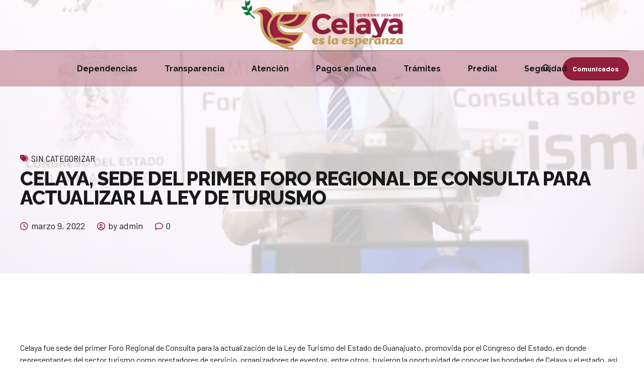

--- FILE ---
content_type: text/css
request_url: https://www.celaya.gob.mx/wp-content/themes/gobierno-celaya/style.css?ver=1.0.0
body_size: 255
content:
/*
 Theme Name:   Gobierno de Celaya
 Theme URI:    http://avantage.bold-themes.com
 Description:  Gobierno de celaya child theme avantage
 Author:       BoldThemes
 Author URI:   http://bold-themes.com
 Template:     avantage
 Version:      1.0.0
 Tags:         one-column, right-sidebar, custom-menu, featured-images, sticky-post, theme-options, threaded-comments, translation-ready
 Text Domain:  gobierno-celaya
*/


/* Theme customization starts here
-------------------------------------------------------------- */

.btBelowLogoArea{
	background: #e8ebf1e3 !important;	
}
.btSearchInner.btFromTopBox .btSearchInnerContent{
	top : 41% !important;
}

.btSearchInner.btFromTopBox form{
   margin-top: 1% !important;
}